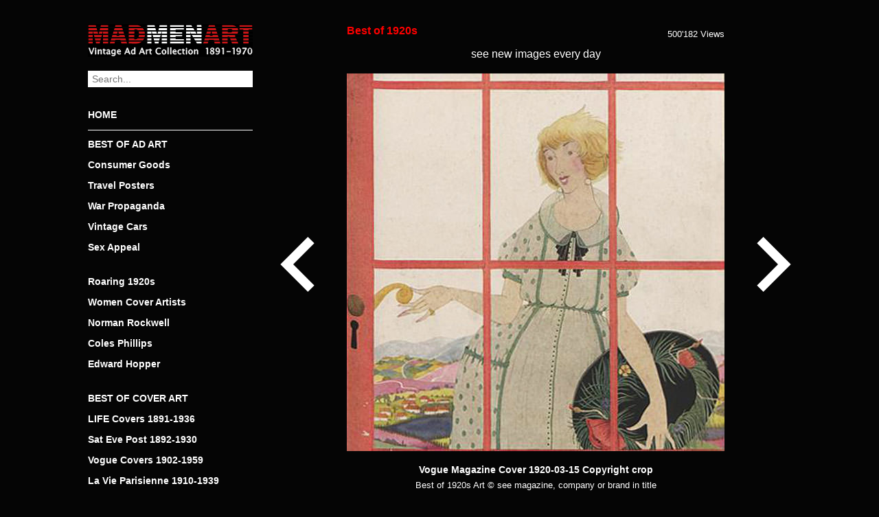

--- FILE ---
content_type: text/html; charset=UTF-8
request_url: https://www.madmenart.com/best-of-1920s/vogue-magazine-cover-1920-03-15-copyright-crop-2/
body_size: 12436
content:
<!DOCTYPE html>
<html dir="ltr" lang="de">
<head>
<meta charset="UTF-8" />
<meta name="viewport" content="width=device-width, initial-scale=1.0, user-scalable=no">

<link rel="apple-touch-icon" sizes="120x120" href="/apple-touch-icon.png">
<link rel="icon" type="image/png" sizes="32x32" href="/favicon-32x32.png">
<link rel="icon" type="image/png" sizes="16x16" href="/favicon-16x16.png">
<link rel="manifest" href="/site.webmanifest">
<link rel="mask-icon" href="/safari-pinned-tab.svg" color="#cc0000">
<meta name="msapplication-TileColor" content="#000000">
<meta name="theme-color" content="#000000">
<meta property="og:title" content="Vogue Magazine Cover 1920-03-15 Copyright crop" />
<meta property="og:description" content="Vogue Magazine Cover 1920-03-15 Copyright crop | Best of 1920s Ad and Cover Art | MadMenArt.com | Vintage Ad Art Collection | Copyright see magazine, company or brand stated in title" />
<meta property="og:site_name" content="Mad Men Art: The 1891-1970 Vintage Advertisement Art Collection" />
<meta property="og:image" content="https://www.madmenart.com/wp-content/uploads/Vogue-Magazine-Cover-1920-03-15-Copyright-crop.jpg" />
<meta property="og:url" content="https://www.madmenart.com/best-of-1920s/vogue-magazine-cover-1920-03-15-copyright-crop-2/" />
<meta itemprop="description" content="Vogue Magazine Cover 1920-03-15 Copyright crop | Best of 1920s Ad and Cover Art | MadMenArt.com | Vintage Ad Art Collection | Copyright see magazine, company or brand stated in title" />
<meta itemprop="image" content="https://www.madmenart.com/wp-content/uploads/Vogue-Magazine-Cover-1920-03-15-Copyright-crop.jpg" />
<meta name="description" content="Vogue Magazine Cover 1920-03-15 Copyright crop | Best of 1920s Ad and Cover Art | MadMenArt.com | Vintage Ad Art Collection | Copyright see magazine, company or brand stated in title">
<meta name="keywords" content="Vogue Magazine Cover 1920-03-15">
<link rel="stylesheet" type="text/css" href="https://www.madmenart.com/wp-content/themes/madmenart/style.css?130625" />
<link rel="apple-touch-icon" sizes="180x180" href="/apple-touch-icon.png">
<link rel="icon" type="image/png" sizes="32x32" href="/favicon-32x32.png">
<link rel="icon" type="image/png" sizes="16x16" href="/favicon-16x16.png">
<link rel="manifest" href="/manifest.json">
<link rel="mask-icon" href="/safari-pinned-tab.svg" color="#777777">
<meta name="theme-color" content="#ffffff">
<meta name="p:domain_verify" content="5dfedfcf788b16e9e596678516b333c2"/>
	<style>img:is([sizes="auto" i], [sizes^="auto," i]) { contain-intrinsic-size: 3000px 1500px }</style>
	
		<!-- All in One SEO 4.9.3 - aioseo.com -->
		<title>Vogue Magazine Cover 1920-03-15 Copyright crop | Mad Men Art | Vintage Ad Art Collection</title>
	<meta name="robots" content="max-snippet:-1, max-image-preview:large, max-video-preview:-1" />
	<meta name="author" content="admin"/>
	<link rel="canonical" href="https://www.madmenart.com/best-of-1920s/vogue-magazine-cover-1920-03-15-copyright-crop-2/" />
	<meta name="generator" content="All in One SEO (AIOSEO) 4.9.3" />
		<script type="application/ld+json" class="aioseo-schema">
			{"@context":"https:\/\/schema.org","@graph":[{"@type":"Article","@id":"https:\/\/www.madmenart.com\/best-of-1920s\/vogue-magazine-cover-1920-03-15-copyright-crop-2\/#article","name":"Vogue Magazine Cover 1920-03-15 Copyright crop | Mad Men Art | Vintage Ad Art Collection","headline":"Vogue Magazine Cover 1920-03-15 Copyright crop","author":{"@id":"https:\/\/www.madmenart.com#author"},"publisher":{"@id":"https:\/\/www.madmenart.com\/#organization"},"image":{"@type":"ImageObject","url":"https:\/\/www.madmenart.com\/wp-content\/uploads\/Vogue-Magazine-Cover-1920-03-15-Copyright-crop.jpg","width":550,"height":550},"datePublished":"2020-06-11T14:32:43+00:00","dateModified":"2020-06-11T14:32:43+00:00","inLanguage":"de-DE","mainEntityOfPage":{"@id":"https:\/\/www.madmenart.com\/best-of-1920s\/vogue-magazine-cover-1920-03-15-copyright-crop-2\/#webpage"},"isPartOf":{"@id":"https:\/\/www.madmenart.com\/best-of-1920s\/vogue-magazine-cover-1920-03-15-copyright-crop-2\/#webpage"},"articleSection":"Best of 1920s"},{"@type":"BreadcrumbList","@id":"https:\/\/www.madmenart.com\/best-of-1920s\/vogue-magazine-cover-1920-03-15-copyright-crop-2\/#breadcrumblist","itemListElement":[{"@type":"ListItem","@id":"https:\/\/www.madmenart.com#listItem","position":1,"name":"Home","item":"https:\/\/www.madmenart.com","nextItem":{"@type":"ListItem","@id":"https:\/\/www.madmenart.com\/.\/best-of-1920s\/#listItem","name":"Best of 1920s"}},{"@type":"ListItem","@id":"https:\/\/www.madmenart.com\/.\/best-of-1920s\/#listItem","position":2,"name":"Best of 1920s","item":"https:\/\/www.madmenart.com\/.\/best-of-1920s\/","nextItem":{"@type":"ListItem","@id":"https:\/\/www.madmenart.com\/best-of-1920s\/vogue-magazine-cover-1920-03-15-copyright-crop-2\/#listItem","name":"Vogue Magazine Cover 1920-03-15 Copyright crop"},"previousItem":{"@type":"ListItem","@id":"https:\/\/www.madmenart.com#listItem","name":"Home"}},{"@type":"ListItem","@id":"https:\/\/www.madmenart.com\/best-of-1920s\/vogue-magazine-cover-1920-03-15-copyright-crop-2\/#listItem","position":3,"name":"Vogue Magazine Cover 1920-03-15 Copyright crop","previousItem":{"@type":"ListItem","@id":"https:\/\/www.madmenart.com\/.\/best-of-1920s\/#listItem","name":"Best of 1920s"}}]},{"@type":"Organization","@id":"https:\/\/www.madmenart.com\/#organization","name":"Mad Men Art | Vintage Ad Art Collection","url":"https:\/\/www.madmenart.com\/"},{"@type":"Person","@id":"https:\/\/www.madmenart.com#author","url":"https:\/\/www.madmenart.com","name":"admin","image":{"@type":"ImageObject","@id":"https:\/\/www.madmenart.com\/best-of-1920s\/vogue-magazine-cover-1920-03-15-copyright-crop-2\/#authorImage","url":"https:\/\/secure.gravatar.com\/avatar\/f643e46f2019fa5cd4b2d0992a2f482fdc1db925eeef8d8bce94b650a4e34bd6?s=96&d=mm&r=g","width":96,"height":96,"caption":"admin"}},{"@type":"WebPage","@id":"https:\/\/www.madmenart.com\/best-of-1920s\/vogue-magazine-cover-1920-03-15-copyright-crop-2\/#webpage","url":"https:\/\/www.madmenart.com\/best-of-1920s\/vogue-magazine-cover-1920-03-15-copyright-crop-2\/","name":"Vogue Magazine Cover 1920-03-15 Copyright crop | Mad Men Art | Vintage Ad Art Collection","inLanguage":"de-DE","isPartOf":{"@id":"https:\/\/www.madmenart.com\/#website"},"breadcrumb":{"@id":"https:\/\/www.madmenart.com\/best-of-1920s\/vogue-magazine-cover-1920-03-15-copyright-crop-2\/#breadcrumblist"},"author":{"@id":"https:\/\/www.madmenart.com#author"},"creator":{"@id":"https:\/\/www.madmenart.com#author"},"image":{"@type":"ImageObject","url":"https:\/\/www.madmenart.com\/wp-content\/uploads\/Vogue-Magazine-Cover-1920-03-15-Copyright-crop.jpg","@id":"https:\/\/www.madmenart.com\/best-of-1920s\/vogue-magazine-cover-1920-03-15-copyright-crop-2\/#mainImage","width":550,"height":550},"primaryImageOfPage":{"@id":"https:\/\/www.madmenart.com\/best-of-1920s\/vogue-magazine-cover-1920-03-15-copyright-crop-2\/#mainImage"},"datePublished":"2020-06-11T14:32:43+00:00","dateModified":"2020-06-11T14:32:43+00:00"},{"@type":"WebSite","@id":"https:\/\/www.madmenart.com\/#website","url":"https:\/\/www.madmenart.com\/","name":"Mad Men Art | Vintage Ad Art Collection","inLanguage":"de-DE","publisher":{"@id":"https:\/\/www.madmenart.com\/#organization"}}]}
		</script>
		<!-- All in One SEO -->

<link rel='dns-prefetch' href='//static.addtoany.com' />
		<!-- This site uses the Google Analytics by MonsterInsights plugin v9.11.1 - Using Analytics tracking - https://www.monsterinsights.com/ -->
							<script src="//www.googletagmanager.com/gtag/js?id=G-FRQBLY2J82"  data-cfasync="false" data-wpfc-render="false" type="text/javascript" async></script>
			<script data-cfasync="false" data-wpfc-render="false" type="text/javascript">
				var mi_version = '9.11.1';
				var mi_track_user = true;
				var mi_no_track_reason = '';
								var MonsterInsightsDefaultLocations = {"page_location":"https:\/\/www.madmenart.com\/best-of-1920s\/vogue-magazine-cover-1920-03-15-copyright-crop-2\/"};
								if ( typeof MonsterInsightsPrivacyGuardFilter === 'function' ) {
					var MonsterInsightsLocations = (typeof MonsterInsightsExcludeQuery === 'object') ? MonsterInsightsPrivacyGuardFilter( MonsterInsightsExcludeQuery ) : MonsterInsightsPrivacyGuardFilter( MonsterInsightsDefaultLocations );
				} else {
					var MonsterInsightsLocations = (typeof MonsterInsightsExcludeQuery === 'object') ? MonsterInsightsExcludeQuery : MonsterInsightsDefaultLocations;
				}

								var disableStrs = [
										'ga-disable-G-FRQBLY2J82',
									];

				/* Function to detect opted out users */
				function __gtagTrackerIsOptedOut() {
					for (var index = 0; index < disableStrs.length; index++) {
						if (document.cookie.indexOf(disableStrs[index] + '=true') > -1) {
							return true;
						}
					}

					return false;
				}

				/* Disable tracking if the opt-out cookie exists. */
				if (__gtagTrackerIsOptedOut()) {
					for (var index = 0; index < disableStrs.length; index++) {
						window[disableStrs[index]] = true;
					}
				}

				/* Opt-out function */
				function __gtagTrackerOptout() {
					for (var index = 0; index < disableStrs.length; index++) {
						document.cookie = disableStrs[index] + '=true; expires=Thu, 31 Dec 2099 23:59:59 UTC; path=/';
						window[disableStrs[index]] = true;
					}
				}

				if ('undefined' === typeof gaOptout) {
					function gaOptout() {
						__gtagTrackerOptout();
					}
				}
								window.dataLayer = window.dataLayer || [];

				window.MonsterInsightsDualTracker = {
					helpers: {},
					trackers: {},
				};
				if (mi_track_user) {
					function __gtagDataLayer() {
						dataLayer.push(arguments);
					}

					function __gtagTracker(type, name, parameters) {
						if (!parameters) {
							parameters = {};
						}

						if (parameters.send_to) {
							__gtagDataLayer.apply(null, arguments);
							return;
						}

						if (type === 'event') {
														parameters.send_to = monsterinsights_frontend.v4_id;
							var hookName = name;
							if (typeof parameters['event_category'] !== 'undefined') {
								hookName = parameters['event_category'] + ':' + name;
							}

							if (typeof MonsterInsightsDualTracker.trackers[hookName] !== 'undefined') {
								MonsterInsightsDualTracker.trackers[hookName](parameters);
							} else {
								__gtagDataLayer('event', name, parameters);
							}
							
						} else {
							__gtagDataLayer.apply(null, arguments);
						}
					}

					__gtagTracker('js', new Date());
					__gtagTracker('set', {
						'developer_id.dZGIzZG': true,
											});
					if ( MonsterInsightsLocations.page_location ) {
						__gtagTracker('set', MonsterInsightsLocations);
					}
										__gtagTracker('config', 'G-FRQBLY2J82', {"forceSSL":"true","anonymize_ip":"true","link_attribution":"true"} );
										window.gtag = __gtagTracker;										(function () {
						/* https://developers.google.com/analytics/devguides/collection/analyticsjs/ */
						/* ga and __gaTracker compatibility shim. */
						var noopfn = function () {
							return null;
						};
						var newtracker = function () {
							return new Tracker();
						};
						var Tracker = function () {
							return null;
						};
						var p = Tracker.prototype;
						p.get = noopfn;
						p.set = noopfn;
						p.send = function () {
							var args = Array.prototype.slice.call(arguments);
							args.unshift('send');
							__gaTracker.apply(null, args);
						};
						var __gaTracker = function () {
							var len = arguments.length;
							if (len === 0) {
								return;
							}
							var f = arguments[len - 1];
							if (typeof f !== 'object' || f === null || typeof f.hitCallback !== 'function') {
								if ('send' === arguments[0]) {
									var hitConverted, hitObject = false, action;
									if ('event' === arguments[1]) {
										if ('undefined' !== typeof arguments[3]) {
											hitObject = {
												'eventAction': arguments[3],
												'eventCategory': arguments[2],
												'eventLabel': arguments[4],
												'value': arguments[5] ? arguments[5] : 1,
											}
										}
									}
									if ('pageview' === arguments[1]) {
										if ('undefined' !== typeof arguments[2]) {
											hitObject = {
												'eventAction': 'page_view',
												'page_path': arguments[2],
											}
										}
									}
									if (typeof arguments[2] === 'object') {
										hitObject = arguments[2];
									}
									if (typeof arguments[5] === 'object') {
										Object.assign(hitObject, arguments[5]);
									}
									if ('undefined' !== typeof arguments[1].hitType) {
										hitObject = arguments[1];
										if ('pageview' === hitObject.hitType) {
											hitObject.eventAction = 'page_view';
										}
									}
									if (hitObject) {
										action = 'timing' === arguments[1].hitType ? 'timing_complete' : hitObject.eventAction;
										hitConverted = mapArgs(hitObject);
										__gtagTracker('event', action, hitConverted);
									}
								}
								return;
							}

							function mapArgs(args) {
								var arg, hit = {};
								var gaMap = {
									'eventCategory': 'event_category',
									'eventAction': 'event_action',
									'eventLabel': 'event_label',
									'eventValue': 'event_value',
									'nonInteraction': 'non_interaction',
									'timingCategory': 'event_category',
									'timingVar': 'name',
									'timingValue': 'value',
									'timingLabel': 'event_label',
									'page': 'page_path',
									'location': 'page_location',
									'title': 'page_title',
									'referrer' : 'page_referrer',
								};
								for (arg in args) {
																		if (!(!args.hasOwnProperty(arg) || !gaMap.hasOwnProperty(arg))) {
										hit[gaMap[arg]] = args[arg];
									} else {
										hit[arg] = args[arg];
									}
								}
								return hit;
							}

							try {
								f.hitCallback();
							} catch (ex) {
							}
						};
						__gaTracker.create = newtracker;
						__gaTracker.getByName = newtracker;
						__gaTracker.getAll = function () {
							return [];
						};
						__gaTracker.remove = noopfn;
						__gaTracker.loaded = true;
						window['__gaTracker'] = __gaTracker;
					})();
									} else {
										console.log("");
					(function () {
						function __gtagTracker() {
							return null;
						}

						window['__gtagTracker'] = __gtagTracker;
						window['gtag'] = __gtagTracker;
					})();
									}
			</script>
							<!-- / Google Analytics by MonsterInsights -->
		<script type="text/javascript">
/* <![CDATA[ */
window._wpemojiSettings = {"baseUrl":"https:\/\/s.w.org\/images\/core\/emoji\/16.0.1\/72x72\/","ext":".png","svgUrl":"https:\/\/s.w.org\/images\/core\/emoji\/16.0.1\/svg\/","svgExt":".svg","source":{"concatemoji":"https:\/\/www.madmenart.com\/wp-includes\/js\/wp-emoji-release.min.js?ver=6.8.3"}};
/*! This file is auto-generated */
!function(s,n){var o,i,e;function c(e){try{var t={supportTests:e,timestamp:(new Date).valueOf()};sessionStorage.setItem(o,JSON.stringify(t))}catch(e){}}function p(e,t,n){e.clearRect(0,0,e.canvas.width,e.canvas.height),e.fillText(t,0,0);var t=new Uint32Array(e.getImageData(0,0,e.canvas.width,e.canvas.height).data),a=(e.clearRect(0,0,e.canvas.width,e.canvas.height),e.fillText(n,0,0),new Uint32Array(e.getImageData(0,0,e.canvas.width,e.canvas.height).data));return t.every(function(e,t){return e===a[t]})}function u(e,t){e.clearRect(0,0,e.canvas.width,e.canvas.height),e.fillText(t,0,0);for(var n=e.getImageData(16,16,1,1),a=0;a<n.data.length;a++)if(0!==n.data[a])return!1;return!0}function f(e,t,n,a){switch(t){case"flag":return n(e,"\ud83c\udff3\ufe0f\u200d\u26a7\ufe0f","\ud83c\udff3\ufe0f\u200b\u26a7\ufe0f")?!1:!n(e,"\ud83c\udde8\ud83c\uddf6","\ud83c\udde8\u200b\ud83c\uddf6")&&!n(e,"\ud83c\udff4\udb40\udc67\udb40\udc62\udb40\udc65\udb40\udc6e\udb40\udc67\udb40\udc7f","\ud83c\udff4\u200b\udb40\udc67\u200b\udb40\udc62\u200b\udb40\udc65\u200b\udb40\udc6e\u200b\udb40\udc67\u200b\udb40\udc7f");case"emoji":return!a(e,"\ud83e\udedf")}return!1}function g(e,t,n,a){var r="undefined"!=typeof WorkerGlobalScope&&self instanceof WorkerGlobalScope?new OffscreenCanvas(300,150):s.createElement("canvas"),o=r.getContext("2d",{willReadFrequently:!0}),i=(o.textBaseline="top",o.font="600 32px Arial",{});return e.forEach(function(e){i[e]=t(o,e,n,a)}),i}function t(e){var t=s.createElement("script");t.src=e,t.defer=!0,s.head.appendChild(t)}"undefined"!=typeof Promise&&(o="wpEmojiSettingsSupports",i=["flag","emoji"],n.supports={everything:!0,everythingExceptFlag:!0},e=new Promise(function(e){s.addEventListener("DOMContentLoaded",e,{once:!0})}),new Promise(function(t){var n=function(){try{var e=JSON.parse(sessionStorage.getItem(o));if("object"==typeof e&&"number"==typeof e.timestamp&&(new Date).valueOf()<e.timestamp+604800&&"object"==typeof e.supportTests)return e.supportTests}catch(e){}return null}();if(!n){if("undefined"!=typeof Worker&&"undefined"!=typeof OffscreenCanvas&&"undefined"!=typeof URL&&URL.createObjectURL&&"undefined"!=typeof Blob)try{var e="postMessage("+g.toString()+"("+[JSON.stringify(i),f.toString(),p.toString(),u.toString()].join(",")+"));",a=new Blob([e],{type:"text/javascript"}),r=new Worker(URL.createObjectURL(a),{name:"wpTestEmojiSupports"});return void(r.onmessage=function(e){c(n=e.data),r.terminate(),t(n)})}catch(e){}c(n=g(i,f,p,u))}t(n)}).then(function(e){for(var t in e)n.supports[t]=e[t],n.supports.everything=n.supports.everything&&n.supports[t],"flag"!==t&&(n.supports.everythingExceptFlag=n.supports.everythingExceptFlag&&n.supports[t]);n.supports.everythingExceptFlag=n.supports.everythingExceptFlag&&!n.supports.flag,n.DOMReady=!1,n.readyCallback=function(){n.DOMReady=!0}}).then(function(){return e}).then(function(){var e;n.supports.everything||(n.readyCallback(),(e=n.source||{}).concatemoji?t(e.concatemoji):e.wpemoji&&e.twemoji&&(t(e.twemoji),t(e.wpemoji)))}))}((window,document),window._wpemojiSettings);
/* ]]> */
</script>
<style id='wp-emoji-styles-inline-css' type='text/css'>

	img.wp-smiley, img.emoji {
		display: inline !important;
		border: none !important;
		box-shadow: none !important;
		height: 1em !important;
		width: 1em !important;
		margin: 0 0.07em !important;
		vertical-align: -0.1em !important;
		background: none !important;
		padding: 0 !important;
	}
</style>
<link rel='stylesheet' id='wp-block-library-css' href='https://www.madmenart.com/wp-includes/css/dist/block-library/style.min.css?ver=6.8.3' type='text/css' media='all' />
<style id='classic-theme-styles-inline-css' type='text/css'>
/*! This file is auto-generated */
.wp-block-button__link{color:#fff;background-color:#32373c;border-radius:9999px;box-shadow:none;text-decoration:none;padding:calc(.667em + 2px) calc(1.333em + 2px);font-size:1.125em}.wp-block-file__button{background:#32373c;color:#fff;text-decoration:none}
</style>
<link rel='stylesheet' id='aioseo/css/src/vue/standalone/blocks/table-of-contents/global.scss-css' href='https://www.madmenart.com/wp-content/plugins/all-in-one-seo-pack/dist/Lite/assets/css/table-of-contents/global.e90f6d47.css?ver=4.9.3' type='text/css' media='all' />
<style id='global-styles-inline-css' type='text/css'>
:root{--wp--preset--aspect-ratio--square: 1;--wp--preset--aspect-ratio--4-3: 4/3;--wp--preset--aspect-ratio--3-4: 3/4;--wp--preset--aspect-ratio--3-2: 3/2;--wp--preset--aspect-ratio--2-3: 2/3;--wp--preset--aspect-ratio--16-9: 16/9;--wp--preset--aspect-ratio--9-16: 9/16;--wp--preset--color--black: #000000;--wp--preset--color--cyan-bluish-gray: #abb8c3;--wp--preset--color--white: #ffffff;--wp--preset--color--pale-pink: #f78da7;--wp--preset--color--vivid-red: #cf2e2e;--wp--preset--color--luminous-vivid-orange: #ff6900;--wp--preset--color--luminous-vivid-amber: #fcb900;--wp--preset--color--light-green-cyan: #7bdcb5;--wp--preset--color--vivid-green-cyan: #00d084;--wp--preset--color--pale-cyan-blue: #8ed1fc;--wp--preset--color--vivid-cyan-blue: #0693e3;--wp--preset--color--vivid-purple: #9b51e0;--wp--preset--gradient--vivid-cyan-blue-to-vivid-purple: linear-gradient(135deg,rgba(6,147,227,1) 0%,rgb(155,81,224) 100%);--wp--preset--gradient--light-green-cyan-to-vivid-green-cyan: linear-gradient(135deg,rgb(122,220,180) 0%,rgb(0,208,130) 100%);--wp--preset--gradient--luminous-vivid-amber-to-luminous-vivid-orange: linear-gradient(135deg,rgba(252,185,0,1) 0%,rgba(255,105,0,1) 100%);--wp--preset--gradient--luminous-vivid-orange-to-vivid-red: linear-gradient(135deg,rgba(255,105,0,1) 0%,rgb(207,46,46) 100%);--wp--preset--gradient--very-light-gray-to-cyan-bluish-gray: linear-gradient(135deg,rgb(238,238,238) 0%,rgb(169,184,195) 100%);--wp--preset--gradient--cool-to-warm-spectrum: linear-gradient(135deg,rgb(74,234,220) 0%,rgb(151,120,209) 20%,rgb(207,42,186) 40%,rgb(238,44,130) 60%,rgb(251,105,98) 80%,rgb(254,248,76) 100%);--wp--preset--gradient--blush-light-purple: linear-gradient(135deg,rgb(255,206,236) 0%,rgb(152,150,240) 100%);--wp--preset--gradient--blush-bordeaux: linear-gradient(135deg,rgb(254,205,165) 0%,rgb(254,45,45) 50%,rgb(107,0,62) 100%);--wp--preset--gradient--luminous-dusk: linear-gradient(135deg,rgb(255,203,112) 0%,rgb(199,81,192) 50%,rgb(65,88,208) 100%);--wp--preset--gradient--pale-ocean: linear-gradient(135deg,rgb(255,245,203) 0%,rgb(182,227,212) 50%,rgb(51,167,181) 100%);--wp--preset--gradient--electric-grass: linear-gradient(135deg,rgb(202,248,128) 0%,rgb(113,206,126) 100%);--wp--preset--gradient--midnight: linear-gradient(135deg,rgb(2,3,129) 0%,rgb(40,116,252) 100%);--wp--preset--font-size--small: 13px;--wp--preset--font-size--medium: 20px;--wp--preset--font-size--large: 36px;--wp--preset--font-size--x-large: 42px;--wp--preset--spacing--20: 0.44rem;--wp--preset--spacing--30: 0.67rem;--wp--preset--spacing--40: 1rem;--wp--preset--spacing--50: 1.5rem;--wp--preset--spacing--60: 2.25rem;--wp--preset--spacing--70: 3.38rem;--wp--preset--spacing--80: 5.06rem;--wp--preset--shadow--natural: 6px 6px 9px rgba(0, 0, 0, 0.2);--wp--preset--shadow--deep: 12px 12px 50px rgba(0, 0, 0, 0.4);--wp--preset--shadow--sharp: 6px 6px 0px rgba(0, 0, 0, 0.2);--wp--preset--shadow--outlined: 6px 6px 0px -3px rgba(255, 255, 255, 1), 6px 6px rgba(0, 0, 0, 1);--wp--preset--shadow--crisp: 6px 6px 0px rgba(0, 0, 0, 1);}:where(.is-layout-flex){gap: 0.5em;}:where(.is-layout-grid){gap: 0.5em;}body .is-layout-flex{display: flex;}.is-layout-flex{flex-wrap: wrap;align-items: center;}.is-layout-flex > :is(*, div){margin: 0;}body .is-layout-grid{display: grid;}.is-layout-grid > :is(*, div){margin: 0;}:where(.wp-block-columns.is-layout-flex){gap: 2em;}:where(.wp-block-columns.is-layout-grid){gap: 2em;}:where(.wp-block-post-template.is-layout-flex){gap: 1.25em;}:where(.wp-block-post-template.is-layout-grid){gap: 1.25em;}.has-black-color{color: var(--wp--preset--color--black) !important;}.has-cyan-bluish-gray-color{color: var(--wp--preset--color--cyan-bluish-gray) !important;}.has-white-color{color: var(--wp--preset--color--white) !important;}.has-pale-pink-color{color: var(--wp--preset--color--pale-pink) !important;}.has-vivid-red-color{color: var(--wp--preset--color--vivid-red) !important;}.has-luminous-vivid-orange-color{color: var(--wp--preset--color--luminous-vivid-orange) !important;}.has-luminous-vivid-amber-color{color: var(--wp--preset--color--luminous-vivid-amber) !important;}.has-light-green-cyan-color{color: var(--wp--preset--color--light-green-cyan) !important;}.has-vivid-green-cyan-color{color: var(--wp--preset--color--vivid-green-cyan) !important;}.has-pale-cyan-blue-color{color: var(--wp--preset--color--pale-cyan-blue) !important;}.has-vivid-cyan-blue-color{color: var(--wp--preset--color--vivid-cyan-blue) !important;}.has-vivid-purple-color{color: var(--wp--preset--color--vivid-purple) !important;}.has-black-background-color{background-color: var(--wp--preset--color--black) !important;}.has-cyan-bluish-gray-background-color{background-color: var(--wp--preset--color--cyan-bluish-gray) !important;}.has-white-background-color{background-color: var(--wp--preset--color--white) !important;}.has-pale-pink-background-color{background-color: var(--wp--preset--color--pale-pink) !important;}.has-vivid-red-background-color{background-color: var(--wp--preset--color--vivid-red) !important;}.has-luminous-vivid-orange-background-color{background-color: var(--wp--preset--color--luminous-vivid-orange) !important;}.has-luminous-vivid-amber-background-color{background-color: var(--wp--preset--color--luminous-vivid-amber) !important;}.has-light-green-cyan-background-color{background-color: var(--wp--preset--color--light-green-cyan) !important;}.has-vivid-green-cyan-background-color{background-color: var(--wp--preset--color--vivid-green-cyan) !important;}.has-pale-cyan-blue-background-color{background-color: var(--wp--preset--color--pale-cyan-blue) !important;}.has-vivid-cyan-blue-background-color{background-color: var(--wp--preset--color--vivid-cyan-blue) !important;}.has-vivid-purple-background-color{background-color: var(--wp--preset--color--vivid-purple) !important;}.has-black-border-color{border-color: var(--wp--preset--color--black) !important;}.has-cyan-bluish-gray-border-color{border-color: var(--wp--preset--color--cyan-bluish-gray) !important;}.has-white-border-color{border-color: var(--wp--preset--color--white) !important;}.has-pale-pink-border-color{border-color: var(--wp--preset--color--pale-pink) !important;}.has-vivid-red-border-color{border-color: var(--wp--preset--color--vivid-red) !important;}.has-luminous-vivid-orange-border-color{border-color: var(--wp--preset--color--luminous-vivid-orange) !important;}.has-luminous-vivid-amber-border-color{border-color: var(--wp--preset--color--luminous-vivid-amber) !important;}.has-light-green-cyan-border-color{border-color: var(--wp--preset--color--light-green-cyan) !important;}.has-vivid-green-cyan-border-color{border-color: var(--wp--preset--color--vivid-green-cyan) !important;}.has-pale-cyan-blue-border-color{border-color: var(--wp--preset--color--pale-cyan-blue) !important;}.has-vivid-cyan-blue-border-color{border-color: var(--wp--preset--color--vivid-cyan-blue) !important;}.has-vivid-purple-border-color{border-color: var(--wp--preset--color--vivid-purple) !important;}.has-vivid-cyan-blue-to-vivid-purple-gradient-background{background: var(--wp--preset--gradient--vivid-cyan-blue-to-vivid-purple) !important;}.has-light-green-cyan-to-vivid-green-cyan-gradient-background{background: var(--wp--preset--gradient--light-green-cyan-to-vivid-green-cyan) !important;}.has-luminous-vivid-amber-to-luminous-vivid-orange-gradient-background{background: var(--wp--preset--gradient--luminous-vivid-amber-to-luminous-vivid-orange) !important;}.has-luminous-vivid-orange-to-vivid-red-gradient-background{background: var(--wp--preset--gradient--luminous-vivid-orange-to-vivid-red) !important;}.has-very-light-gray-to-cyan-bluish-gray-gradient-background{background: var(--wp--preset--gradient--very-light-gray-to-cyan-bluish-gray) !important;}.has-cool-to-warm-spectrum-gradient-background{background: var(--wp--preset--gradient--cool-to-warm-spectrum) !important;}.has-blush-light-purple-gradient-background{background: var(--wp--preset--gradient--blush-light-purple) !important;}.has-blush-bordeaux-gradient-background{background: var(--wp--preset--gradient--blush-bordeaux) !important;}.has-luminous-dusk-gradient-background{background: var(--wp--preset--gradient--luminous-dusk) !important;}.has-pale-ocean-gradient-background{background: var(--wp--preset--gradient--pale-ocean) !important;}.has-electric-grass-gradient-background{background: var(--wp--preset--gradient--electric-grass) !important;}.has-midnight-gradient-background{background: var(--wp--preset--gradient--midnight) !important;}.has-small-font-size{font-size: var(--wp--preset--font-size--small) !important;}.has-medium-font-size{font-size: var(--wp--preset--font-size--medium) !important;}.has-large-font-size{font-size: var(--wp--preset--font-size--large) !important;}.has-x-large-font-size{font-size: var(--wp--preset--font-size--x-large) !important;}
:where(.wp-block-post-template.is-layout-flex){gap: 1.25em;}:where(.wp-block-post-template.is-layout-grid){gap: 1.25em;}
:where(.wp-block-columns.is-layout-flex){gap: 2em;}:where(.wp-block-columns.is-layout-grid){gap: 2em;}
:root :where(.wp-block-pullquote){font-size: 1.5em;line-height: 1.6;}
</style>
<link rel='stylesheet' id='cryptx-styles-css' href='https://www.madmenart.com/wp-content/plugins/cryptx/css/cryptx.css?ver=6.8.3' type='text/css' media='all' />
<link rel='stylesheet' id='addtoany-css' href='https://www.madmenart.com/wp-content/plugins/add-to-any/addtoany.min.css?ver=1.16' type='text/css' media='all' />
<script type="text/javascript" src="https://www.madmenart.com/wp-content/plugins/google-analytics-for-wordpress/assets/js/frontend-gtag.min.js?ver=9.11.1" id="monsterinsights-frontend-script-js" async="async" data-wp-strategy="async"></script>
<script data-cfasync="false" data-wpfc-render="false" type="text/javascript" id='monsterinsights-frontend-script-js-extra'>/* <![CDATA[ */
var monsterinsights_frontend = {"js_events_tracking":"true","download_extensions":"doc,pdf,ppt,zip,xls,docx,pptx,xlsx","inbound_paths":"[{\"path\":\"\\\/go\\\/\",\"label\":\"affiliate\"},{\"path\":\"\\\/recommend\\\/\",\"label\":\"affiliate\"}]","home_url":"https:\/\/www.madmenart.com","hash_tracking":"false","v4_id":"G-FRQBLY2J82"};/* ]]> */
</script>
<script type="text/javascript" id="addtoany-core-js-before">
/* <![CDATA[ */
window.a2a_config=window.a2a_config||{};a2a_config.callbacks=[];a2a_config.overlays=[];a2a_config.templates={};a2a_localize = {
	Share: "Teilen",
	Save: "Speichern",
	Subscribe: "Abonnieren",
	Email: "E-Mail",
	Bookmark: "Lesezeichen",
	ShowAll: "Alle anzeigen",
	ShowLess: "Weniger anzeigen",
	FindServices: "Dienst(e) suchen",
	FindAnyServiceToAddTo: "Um weitere Dienste ergänzen",
	PoweredBy: "Präsentiert von",
	ShareViaEmail: "Teilen via E-Mail",
	SubscribeViaEmail: "Via E-Mail abonnieren",
	BookmarkInYourBrowser: "Lesezeichen in deinem Browser",
	BookmarkInstructions: "Drücke Ctrl+D oder \u2318+D um diese Seite bei den Lesenzeichen zu speichern.",
	AddToYourFavorites: "Zu deinen Favoriten hinzufügen",
	SendFromWebOrProgram: "Senden von jeder E-Mail Adresse oder E-Mail-Programm",
	EmailProgram: "E-Mail-Programm",
	More: "Mehr&#8230;",
	ThanksForSharing: "Thanks for sharing!",
	ThanksForFollowing: "Thanks for following!"
};
/* ]]> */
</script>
<script type="text/javascript" defer src="https://static.addtoany.com/menu/page.js" id="addtoany-core-js"></script>
<script type="text/javascript" src="https://www.madmenart.com/wp-includes/js/jquery/jquery.min.js?ver=3.7.1" id="jquery-core-js"></script>
<script type="text/javascript" src="https://www.madmenart.com/wp-includes/js/jquery/jquery-migrate.min.js?ver=3.4.1" id="jquery-migrate-js"></script>
<script type="text/javascript" defer src="https://www.madmenart.com/wp-content/plugins/add-to-any/addtoany.min.js?ver=1.1" id="addtoany-jquery-js"></script>
<script type="text/javascript" src="https://www.madmenart.com/wp-content/plugins/cryptx/js/cryptx.min.js?ver=6.8.3" id="cryptx-js-js"></script>
<link rel="https://api.w.org/" href="https://www.madmenart.com/wp-json/" /><link rel="alternate" title="JSON" type="application/json" href="https://www.madmenart.com/wp-json/wp/v2/posts/76275" /><link rel='shortlink' href='https://www.madmenart.com/?p=76275' />
<link rel="alternate" title="oEmbed (JSON)" type="application/json+oembed" href="https://www.madmenart.com/wp-json/oembed/1.0/embed?url=https%3A%2F%2Fwww.madmenart.com%2Fbest-of-1920s%2Fvogue-magazine-cover-1920-03-15-copyright-crop-2%2F" />
<link rel="alternate" title="oEmbed (XML)" type="text/xml+oembed" href="https://www.madmenart.com/wp-json/oembed/1.0/embed?url=https%3A%2F%2Fwww.madmenart.com%2Fbest-of-1920s%2Fvogue-magazine-cover-1920-03-15-copyright-crop-2%2F&#038;format=xml" />
<noscript><style id="rocket-lazyload-nojs-css">.rll-youtube-player, [data-lazy-src]{display:none !important;}</style></noscript></head>
<body class="wp-singular post-template-default single single-post postid-76275 single-format-standard wp-theme-madmenart">
<div id="fb-root"></div>
<script>(function(d, s, id) {
  var js, fjs = d.getElementsByTagName(s)[0];
  if (d.getElementById(id)) return;
  js = d.createElement(s); js.id = id;
  js.src = "//connect.facebook.net/de_DE/sdk.js#xfbml=1&appId=521656431278925&version=v2.0";
  fjs.parentNode.insertBefore(js, fjs);
}(document, 'script', 'facebook-jssdk'));</script>
<div id="wrapper" class="hfeed">
		<div id="menu-toggle">
			<svg class="ham hamRotate" viewBox="0 0 100 100" width="80" onclick="this.classList.toggle('active')"><path class="line top" d="m 30,33 h 40 c 3.722839,0 7.5,3.126468 7.5,8.578427 0,5.451959 -2.727029,8.421573 -7.5,8.421573 h -20" /><path class="line middle" d="m 30,50 h 40" /><path class="line bottom" d="m 70,67 h -40 c 0,0 -7.5,-0.802118 -7.5,-8.365747 0,-7.563629 7.5,-8.634253 7.5,-8.634253 h 20" /></svg>
		</div>
    <div id="mobile-menu">
        <div id="mobile-menu-frame">
            <div class="mm-inner">
                <div class="menu-hauptmenue-container"><ul id="menu-hauptmenue" class="menu"><li id="menu-item-13" class="limiter menu-item menu-item-type-post_type menu-item-object-page menu-item-home menu-item-13"><a href="https://www.madmenart.com/">HOME</a></li>
<li id="menu-item-620" class="menu-item menu-item-type-taxonomy menu-item-object-category menu-item-620"><a href="https://www.madmenart.com/./vintage-advertising/">BEST OF AD ART</a></li>
<li id="menu-item-621" class="menu-item menu-item-type-taxonomy menu-item-object-category menu-item-621"><a href="https://www.madmenart.com/./vintage-advertisement/">Consumer Goods</a></li>
<li id="menu-item-625" class="menu-item menu-item-type-taxonomy menu-item-object-category menu-item-625"><a href="https://www.madmenart.com/./travel-posters/">Travel Posters</a></li>
<li id="menu-item-626" class="menu-item menu-item-type-taxonomy menu-item-object-category menu-item-626"><a href="https://www.madmenart.com/./war-propaganda/">War Propaganda</a></li>
<li id="menu-item-619" class="menu-item menu-item-type-taxonomy menu-item-object-category menu-item-619"><a href="https://www.madmenart.com/./vintage-cars/">Vintage Cars</a></li>
<li id="menu-item-623" class="spacer menu-item menu-item-type-taxonomy menu-item-object-category menu-item-623"><a href="https://www.madmenart.com/./sex-appeal/">Sex Appeal</a></li>
<li id="menu-item-63330" class="menu-item menu-item-type-taxonomy menu-item-object-category menu-item-63330"><a href="https://www.madmenart.com/./1920s/">Roaring 1920s</a></li>
<li id="menu-item-63331" class="menu-item menu-item-type-taxonomy menu-item-object-category menu-item-63331"><a href="https://www.madmenart.com/./women-covers/">Women Cover Artists</a></li>
<li id="menu-item-63332" class="menu-item menu-item-type-taxonomy menu-item-object-category menu-item-63332"><a href="https://www.madmenart.com/./norman-rockwell/">Norman Rockwell</a></li>
<li id="menu-item-63333" class="menu-item menu-item-type-taxonomy menu-item-object-category menu-item-63333"><a href="https://www.madmenart.com/./coles-phillips/">Coles Phillips</a></li>
<li id="menu-item-82489" class="spacer menu-item menu-item-type-taxonomy menu-item-object-category menu-item-82489"><a href="https://www.madmenart.com/./edward-hopper/">Edward Hopper</a></li>
<li id="menu-item-63398" class="menu-item menu-item-type-taxonomy menu-item-object-category menu-item-63398"><a href="https://www.madmenart.com/./best-cover-art/">BEST OF COVER ART</a></li>
<li id="menu-item-63399" class="menu-item menu-item-type-taxonomy menu-item-object-category menu-item-63399"><a href="https://www.madmenart.com/./life-covers-graph/">LIFE Covers 1891-1936</a></li>
<li id="menu-item-63400" class="menu-item menu-item-type-taxonomy menu-item-object-category menu-item-63400"><a href="https://www.madmenart.com/./sep-covers-a/">Sat Eve Post 1892-1930</a></li>
<li id="menu-item-63401" class="menu-item menu-item-type-taxonomy menu-item-object-category menu-item-63401"><a href="https://www.madmenart.com/./vogue-covers/">Vogue Covers 1902-1959</a></li>
<li id="menu-item-63402" class="menu-item menu-item-type-taxonomy menu-item-object-category menu-item-63402"><a href="https://www.madmenart.com/./lvp-covers/">La Vie Parisienne 1910-1939</a></li>
<li id="menu-item-624" class="menu-item menu-item-type-taxonomy menu-item-object-category menu-item-624"><a href="https://www.madmenart.com/./time-magazine/">TIME Covers 1923-1970</a></li>
<li id="menu-item-63403" class="menu-item menu-item-type-taxonomy menu-item-object-category menu-item-63403"><a href="https://www.madmenart.com/./ny-covers-a/">The New Yorker 1925-1945</a></li>
<li id="menu-item-63404" class="menu-item menu-item-type-taxonomy menu-item-object-category menu-item-63404"><a href="https://www.madmenart.com/./fortune-covers/">Fortune 1930-1959</a></li>
<li id="menu-item-63405" class="spacer menu-item menu-item-type-taxonomy menu-item-object-category menu-item-63405"><a href="https://www.madmenart.com/./sep-covers-z/">Sat Eve Post 1931-1969</a></li>
<li id="menu-item-63407" class="menu-item menu-item-type-taxonomy menu-item-object-category menu-item-63407"><a href="https://www.madmenart.com/./life-covers-bw/">LIFE Photo b/w 1936-70</a></li>
<li id="menu-item-63409" class="spacer menu-item menu-item-type-taxonomy menu-item-object-category menu-item-63409"><a href="https://www.madmenart.com/./life-covers-color/">LIFE Photo color 1937-70</a></li>
<li id="menu-item-69300" class="menu-item menu-item-type-taxonomy menu-item-object-category menu-item-69300"><a href="https://www.madmenart.com/./best-of-1960s/">Best of 1960s</a></li>
<li id="menu-item-69301" class="menu-item menu-item-type-taxonomy menu-item-object-category menu-item-69301"><a href="https://www.madmenart.com/./best-of-1950s/">Best of 1950s</a></li>
<li id="menu-item-69302" class="menu-item menu-item-type-taxonomy menu-item-object-category menu-item-69302"><a href="https://www.madmenart.com/./best-of-1940s/">Best of 1940s</a></li>
<li id="menu-item-69303" class="menu-item menu-item-type-taxonomy menu-item-object-category menu-item-69303"><a href="https://www.madmenart.com/./best-of-1930s/">Best of 1930s</a></li>
<li id="menu-item-69304" class="menu-item menu-item-type-taxonomy menu-item-object-category current-post-ancestor current-menu-parent current-post-parent menu-item-69304"><a href="https://www.madmenart.com/./best-of-1920s/">Best of 1920s</a></li>
<li id="menu-item-69305" class="limiter menu-item menu-item-type-taxonomy menu-item-object-category menu-item-69305"><a href="https://www.madmenart.com/./best-of-1900s/">Best of 1891-1919</a></li>
<li id="menu-item-14" class="menu-item menu-item-type-post_type menu-item-object-page menu-item-14"><a href="https://www.madmenart.com/search/">Search</a></li>
<li id="menu-item-81277" class="menu-item menu-item-type-post_type menu-item-object-page menu-item-81277"><a href="https://www.madmenart.com/cover-artist-list/">Cover Artist List</a></li>
<li id="menu-item-27032" class="menu-item menu-item-type-post_type menu-item-object-page menu-item-27032"><a href="https://www.madmenart.com/about-ad-art/">About Ad Art</a></li>
<li id="menu-item-81278" class="menu-item menu-item-type-post_type menu-item-object-page menu-item-81278"><a href="https://www.madmenart.com/about-cover-art/">About Cover Art</a></li>
<li id="menu-item-15" class="menu-item menu-item-type-post_type menu-item-object-page menu-item-15"><a href="https://www.madmenart.com/about/">About us</a></li>
</ul></div>            </div>
        </div>
    </div>
	<header id="header" role="banner">
		<div id="logo">
			<a href="https://www.madmenart.com/" title="Mad Men Art | Vintage Ad Art Collection" rel="home"><img src="data:image/svg+xml,%3Csvg%20xmlns='http://www.w3.org/2000/svg'%20viewBox='0%200%20250%2050'%3E%3C/svg%3E" alt="MadMenArt" width="250" height="50" data-lazy-src="https://www.madmenart.com/wp-content/themes/madmenart/images/logo.svg" /><noscript><img src="https://www.madmenart.com/wp-content/themes/madmenart/images/logo.svg" alt="MadMenArt" width="250" height="50" /></noscript></a>
		</div>
		<div id="search-toggle">
			<a href="/search"><img src="data:image/svg+xml,%3Csvg%20xmlns='http://www.w3.org/2000/svg'%20viewBox='0%200%2024%2024'%3E%3C/svg%3E" alt="search" width="24" height="24" data-lazy-src="https://www.madmenart.com/wp-content/themes/madmenart/images/search.svg" /><noscript><img src="https://www.madmenart.com/wp-content/themes/madmenart/images/search.svg" alt="search" width="24" height="24" /></noscript></a>
		</div>
	</header>
	<div id="container"><aside id="sidebar">
	<div id="slogo">
		<a href="https://www.madmenart.com/" title="Mad Men Art | Vintage Ad Art Collection" rel="home"><img src="data:image/svg+xml,%3Csvg%20xmlns='http://www.w3.org/2000/svg'%20viewBox='0%200%200%200'%3E%3C/svg%3E" alt="MadMenArt" data-lazy-src="https://www.madmenart.com/wp-content/themes/madmenart/images/logo.svg" /><noscript><img src="https://www.madmenart.com/wp-content/themes/madmenart/images/logo.svg" alt="MadMenArt" /></noscript></a>
	</div>
	<div id="search">
		<div class="search-box">
	<form method="get" id="searchform" action="https://www.madmenart.com/">
		<input type="text" value="" placeholder="Search..." name="s" id="s" maxlength="33" />
		<input type="submit" id="searchsubmit" value="Search" />
	</form>
</div>	</div>
	<nav id="menu">
		<div class="menu-hauptmenue-container"><ul id="menu-hauptmenue-1" class="menu"><li class="limiter menu-item menu-item-type-post_type menu-item-object-page menu-item-home menu-item-13"><a href="https://www.madmenart.com/">HOME</a></li>
<li class="menu-item menu-item-type-taxonomy menu-item-object-category menu-item-620"><a href="https://www.madmenart.com/./vintage-advertising/">BEST OF AD ART</a></li>
<li class="menu-item menu-item-type-taxonomy menu-item-object-category menu-item-621"><a href="https://www.madmenart.com/./vintage-advertisement/">Consumer Goods</a></li>
<li class="menu-item menu-item-type-taxonomy menu-item-object-category menu-item-625"><a href="https://www.madmenart.com/./travel-posters/">Travel Posters</a></li>
<li class="menu-item menu-item-type-taxonomy menu-item-object-category menu-item-626"><a href="https://www.madmenart.com/./war-propaganda/">War Propaganda</a></li>
<li class="menu-item menu-item-type-taxonomy menu-item-object-category menu-item-619"><a href="https://www.madmenart.com/./vintage-cars/">Vintage Cars</a></li>
<li class="spacer menu-item menu-item-type-taxonomy menu-item-object-category menu-item-623"><a href="https://www.madmenart.com/./sex-appeal/">Sex Appeal</a></li>
<li class="menu-item menu-item-type-taxonomy menu-item-object-category menu-item-63330"><a href="https://www.madmenart.com/./1920s/">Roaring 1920s</a></li>
<li class="menu-item menu-item-type-taxonomy menu-item-object-category menu-item-63331"><a href="https://www.madmenart.com/./women-covers/">Women Cover Artists</a></li>
<li class="menu-item menu-item-type-taxonomy menu-item-object-category menu-item-63332"><a href="https://www.madmenart.com/./norman-rockwell/">Norman Rockwell</a></li>
<li class="menu-item menu-item-type-taxonomy menu-item-object-category menu-item-63333"><a href="https://www.madmenart.com/./coles-phillips/">Coles Phillips</a></li>
<li class="spacer menu-item menu-item-type-taxonomy menu-item-object-category menu-item-82489"><a href="https://www.madmenart.com/./edward-hopper/">Edward Hopper</a></li>
<li class="menu-item menu-item-type-taxonomy menu-item-object-category menu-item-63398"><a href="https://www.madmenart.com/./best-cover-art/">BEST OF COVER ART</a></li>
<li class="menu-item menu-item-type-taxonomy menu-item-object-category menu-item-63399"><a href="https://www.madmenart.com/./life-covers-graph/">LIFE Covers 1891-1936</a></li>
<li class="menu-item menu-item-type-taxonomy menu-item-object-category menu-item-63400"><a href="https://www.madmenart.com/./sep-covers-a/">Sat Eve Post 1892-1930</a></li>
<li class="menu-item menu-item-type-taxonomy menu-item-object-category menu-item-63401"><a href="https://www.madmenart.com/./vogue-covers/">Vogue Covers 1902-1959</a></li>
<li class="menu-item menu-item-type-taxonomy menu-item-object-category menu-item-63402"><a href="https://www.madmenart.com/./lvp-covers/">La Vie Parisienne 1910-1939</a></li>
<li class="menu-item menu-item-type-taxonomy menu-item-object-category menu-item-624"><a href="https://www.madmenart.com/./time-magazine/">TIME Covers 1923-1970</a></li>
<li class="menu-item menu-item-type-taxonomy menu-item-object-category menu-item-63403"><a href="https://www.madmenart.com/./ny-covers-a/">The New Yorker 1925-1945</a></li>
<li class="menu-item menu-item-type-taxonomy menu-item-object-category menu-item-63404"><a href="https://www.madmenart.com/./fortune-covers/">Fortune 1930-1959</a></li>
<li class="spacer menu-item menu-item-type-taxonomy menu-item-object-category menu-item-63405"><a href="https://www.madmenart.com/./sep-covers-z/">Sat Eve Post 1931-1969</a></li>
<li class="menu-item menu-item-type-taxonomy menu-item-object-category menu-item-63407"><a href="https://www.madmenart.com/./life-covers-bw/">LIFE Photo b/w 1936-70</a></li>
<li class="spacer menu-item menu-item-type-taxonomy menu-item-object-category menu-item-63409"><a href="https://www.madmenart.com/./life-covers-color/">LIFE Photo color 1937-70</a></li>
<li class="menu-item menu-item-type-taxonomy menu-item-object-category menu-item-69300"><a href="https://www.madmenart.com/./best-of-1960s/">Best of 1960s</a></li>
<li class="menu-item menu-item-type-taxonomy menu-item-object-category menu-item-69301"><a href="https://www.madmenart.com/./best-of-1950s/">Best of 1950s</a></li>
<li class="menu-item menu-item-type-taxonomy menu-item-object-category menu-item-69302"><a href="https://www.madmenart.com/./best-of-1940s/">Best of 1940s</a></li>
<li class="menu-item menu-item-type-taxonomy menu-item-object-category menu-item-69303"><a href="https://www.madmenart.com/./best-of-1930s/">Best of 1930s</a></li>
<li class="menu-item menu-item-type-taxonomy menu-item-object-category current-post-ancestor current-menu-parent current-post-parent menu-item-69304"><a href="https://www.madmenart.com/./best-of-1920s/">Best of 1920s</a></li>
<li class="limiter menu-item menu-item-type-taxonomy menu-item-object-category menu-item-69305"><a href="https://www.madmenart.com/./best-of-1900s/">Best of 1891-1919</a></li>
<li class="menu-item menu-item-type-post_type menu-item-object-page menu-item-14"><a href="https://www.madmenart.com/search/">Search</a></li>
<li class="menu-item menu-item-type-post_type menu-item-object-page menu-item-81277"><a href="https://www.madmenart.com/cover-artist-list/">Cover Artist List</a></li>
<li class="menu-item menu-item-type-post_type menu-item-object-page menu-item-27032"><a href="https://www.madmenart.com/about-ad-art/">About Ad Art</a></li>
<li class="menu-item menu-item-type-post_type menu-item-object-page menu-item-81278"><a href="https://www.madmenart.com/about-cover-art/">About Cover Art</a></li>
<li class="menu-item menu-item-type-post_type menu-item-object-page menu-item-15"><a href="https://www.madmenart.com/about/">About us</a></li>
</ul></div>	</nav>
			<div id="socials">
 							<div class="social-item">
					<a href="https://www.facebook.com/MadMenArt" target="_blank"><img width="180" height="70" src="data:image/svg+xml,%3Csvg%20xmlns='http://www.w3.org/2000/svg'%20viewBox='0%200%20180%2070'%3E%3C/svg%3E" class="attachment-medium size-medium" alt="" decoding="async" data-lazy-src="https://www.madmenart.com/wp-content/uploads/facebook.jpg" /><noscript><img width="180" height="70" src="https://www.madmenart.com/wp-content/uploads/facebook.jpg" class="attachment-medium size-medium" alt="" decoding="async" /></noscript></a>
				</div>
							<div class="social-item">
					<a href="http://www.flickr.com/photos/madmenart" target="_blank"><img width="180" height="70" src="data:image/svg+xml,%3Csvg%20xmlns='http://www.w3.org/2000/svg'%20viewBox='0%200%20180%2070'%3E%3C/svg%3E" class="attachment-medium size-medium" alt="" decoding="async" data-lazy-src="https://www.madmenart.com/wp-content/uploads/Logo-Flickr-180.png" /><noscript><img width="180" height="70" src="https://www.madmenart.com/wp-content/uploads/Logo-Flickr-180.png" class="attachment-medium size-medium" alt="" decoding="async" /></noscript></a>
				</div>
							<div class="social-item">
					<a href="http://www.pinterest.com/MadMenArt" target="_blank"><img width="180" height="70" src="data:image/svg+xml,%3Csvg%20xmlns='http://www.w3.org/2000/svg'%20viewBox='0%200%20180%2070'%3E%3C/svg%3E" class="attachment-medium size-medium" alt="" decoding="async" data-lazy-src="https://www.madmenart.com/wp-content/uploads/Logo-Pinterest-180.jpg" /><noscript><img width="180" height="70" src="https://www.madmenart.com/wp-content/uploads/Logo-Pinterest-180.jpg" class="attachment-medium size-medium" alt="" decoding="async" /></noscript></a>
				</div>
					</div>
	</aside><section id="content" role="main">
			<div id="single-item">
			<div class="single-title">
				<div class="st-cat"><span>Best of 1920s</span></div>
				<div class="st-cat-views">
					<p>500'182 Views</p>
				</div>
				<div class="st-cat-claim">see new images every day</div>
			</div>
			<div class="single-img">
                				<img src="data:image/svg+xml,%3Csvg%20xmlns='http://www.w3.org/2000/svg'%20viewBox='0%200%20550%20550'%3E%3C/svg%3E" alt="Vogue Magazine Cover 1920-03-15 Copyright crop | Best of 1920s Ad and Cover Art" title="Vogue Magazine Cover 1920-03-15 Copyright crop | Best of 1920s" width="550" height="550" data-lazy-src="https://www.madmenart.com/wp-content/uploads/Vogue-Magazine-Cover-1920-03-15-Copyright-crop.jpg" /><noscript><img src="https://www.madmenart.com/wp-content/uploads/Vogue-Magazine-Cover-1920-03-15-Copyright-crop.jpg" alt="Vogue Magazine Cover 1920-03-15 Copyright crop | Best of 1920s Ad and Cover Art" title="Vogue Magazine Cover 1920-03-15 Copyright crop | Best of 1920s" width="550" height="550" /></noscript>
			</div>
			<div class="single-info">
				<h1>Vogue Magazine Cover 1920-03-15 Copyright crop</h1>
				 
				<p>Best of 1920s Art © see magazine, company or brand in title</p>
			</div>
			<div id="site-infos">
				<div class="post-views-count">
					<p>572 Views</p>
				</div>
				<div class="socials">
					<div class="addtoany_shortcode"><div class="a2a_kit a2a_kit_size_16 addtoany_list" data-a2a-url="https://www.madmenart.com/best-of-1920s/vogue-magazine-cover-1920-03-15-copyright-crop-2/" data-a2a-title="Vogue Magazine Cover 1920-03-15 Copyright crop"><a class="a2a_button_facebook" href="https://www.addtoany.com/add_to/facebook?linkurl=https%3A%2F%2Fwww.madmenart.com%2Fbest-of-1920s%2Fvogue-magazine-cover-1920-03-15-copyright-crop-2%2F&amp;linkname=Vogue%20Magazine%20Cover%201920-03-15%20Copyright%20crop" title="Facebook" rel="nofollow noopener" target="_blank"></a><a class="a2a_button_twitter" href="https://www.addtoany.com/add_to/twitter?linkurl=https%3A%2F%2Fwww.madmenart.com%2Fbest-of-1920s%2Fvogue-magazine-cover-1920-03-15-copyright-crop-2%2F&amp;linkname=Vogue%20Magazine%20Cover%201920-03-15%20Copyright%20crop" title="Twitter" rel="nofollow noopener" target="_blank"></a><a class="a2a_button_pinterest" href="https://www.addtoany.com/add_to/pinterest?linkurl=https%3A%2F%2Fwww.madmenart.com%2Fbest-of-1920s%2Fvogue-magazine-cover-1920-03-15-copyright-crop-2%2F&amp;linkname=Vogue%20Magazine%20Cover%201920-03-15%20Copyright%20crop" title="Pinterest" rel="nofollow noopener" target="_blank"></a></div></div> 
				</div>
			</div>
		</div>
		<footer class="footer">
		<nav id="nav-below" class="navigation" role="navigation">
			<div class="nav-next"><a href="https://www.madmenart.com/best-of-1920s/coles-phillips-life-magazine-mere-slip-of-girl-1920-11-18-copyright-crop-2/" ><span class="meta-nav"></span></a></div>
			<div class="nav-previous"><a href="https://www.madmenart.com/best-of-1920s/helen-dryden-vogue-cover-1920-01-15-copyright-crop-2/" ><span class="meta-nav"></span></a></div>
		</nav>
	</footer>
</section>
<div class="clear"></div>
</div>
<footer id="footer" role="contentinfo">
</footer>
</div>
<script type="speculationrules">
{"prefetch":[{"source":"document","where":{"and":[{"href_matches":"\/*"},{"not":{"href_matches":["\/wp-*.php","\/wp-admin\/*","\/wp-content\/uploads\/*","\/wp-content\/*","\/wp-content\/plugins\/*","\/wp-content\/themes\/madmenart\/*","\/*\\?(.+)"]}},{"not":{"selector_matches":"a[rel~=\"nofollow\"]"}},{"not":{"selector_matches":".no-prefetch, .no-prefetch a"}}]},"eagerness":"conservative"}]}
</script>
<script>window.lazyLoadOptions = [{
                elements_selector: "img[data-lazy-src],.rocket-lazyload",
                data_src: "lazy-src",
                data_srcset: "lazy-srcset",
                data_sizes: "lazy-sizes",
                class_loading: "lazyloading",
                class_loaded: "lazyloaded",
                threshold: 300,
                callback_loaded: function(element) {
                    if ( element.tagName === "IFRAME" && element.dataset.rocketLazyload == "fitvidscompatible" ) {
                        if (element.classList.contains("lazyloaded") ) {
                            if (typeof window.jQuery != "undefined") {
                                if (jQuery.fn.fitVids) {
                                    jQuery(element).parent().fitVids();
                                }
                            }
                        }
                    }
                }},{
				elements_selector: ".rocket-lazyload",
				data_src: "lazy-src",
				data_srcset: "lazy-srcset",
				data_sizes: "lazy-sizes",
				class_loading: "lazyloading",
				class_loaded: "lazyloaded",
				threshold: 300,
			}];
        window.addEventListener('LazyLoad::Initialized', function (e) {
            var lazyLoadInstance = e.detail.instance;

            if (window.MutationObserver) {
                var observer = new MutationObserver(function(mutations) {
                    var image_count = 0;
                    var iframe_count = 0;
                    var rocketlazy_count = 0;

                    mutations.forEach(function(mutation) {
                        for (var i = 0; i < mutation.addedNodes.length; i++) {
                            if (typeof mutation.addedNodes[i].getElementsByTagName !== 'function') {
                                continue;
                            }

                            if (typeof mutation.addedNodes[i].getElementsByClassName !== 'function') {
                                continue;
                            }

                            images = mutation.addedNodes[i].getElementsByTagName('img');
                            is_image = mutation.addedNodes[i].tagName == "IMG";
                            iframes = mutation.addedNodes[i].getElementsByTagName('iframe');
                            is_iframe = mutation.addedNodes[i].tagName == "IFRAME";
                            rocket_lazy = mutation.addedNodes[i].getElementsByClassName('rocket-lazyload');

                            image_count += images.length;
			                iframe_count += iframes.length;
			                rocketlazy_count += rocket_lazy.length;

                            if(is_image){
                                image_count += 1;
                            }

                            if(is_iframe){
                                iframe_count += 1;
                            }
                        }
                    } );

                    if(image_count > 0 || iframe_count > 0 || rocketlazy_count > 0){
                        lazyLoadInstance.update();
                    }
                } );

                var b      = document.getElementsByTagName("body")[0];
                var config = { childList: true, subtree: true };

                observer.observe(b, config);
            }
        }, false);</script><script data-no-minify="1" async src="https://www.madmenart.com/wp-content/plugins/rocket-lazy-load/assets/js/16.1/lazyload.min.js"></script>    <script type="text/javascript">
        jQuery( function( $ ) {

            for (let i = 0; i < document.forms.length; ++i) {
                let form = document.forms[i];
				if ($(form).attr("method") != "get") { $(form).append('<input type="hidden" name="tsoQvmOywhID-X" value="B05.V2fr4CjZi" />'); }
if ($(form).attr("method") != "get") { $(form).append('<input type="hidden" name="KAZsb-GP" value="abiXh6fK.l" />'); }
if ($(form).attr("method") != "get") { $(form).append('<input type="hidden" name="-KypWVuG" value="BXEqH[_LJ" />'); }
            }

            $(document).on('submit', 'form', function () {
				if ($(this).attr("method") != "get") { $(this).append('<input type="hidden" name="tsoQvmOywhID-X" value="B05.V2fr4CjZi" />'); }
if ($(this).attr("method") != "get") { $(this).append('<input type="hidden" name="KAZsb-GP" value="abiXh6fK.l" />'); }
if ($(this).attr("method") != "get") { $(this).append('<input type="hidden" name="-KypWVuG" value="BXEqH[_LJ" />'); }
                return true;
            });

            jQuery.ajaxSetup({
                beforeSend: function (e, data) {

                    if (data.type !== 'POST') return;

                    if (typeof data.data === 'object' && data.data !== null) {
						data.data.append("tsoQvmOywhID-X", "B05.V2fr4CjZi");
data.data.append("KAZsb-GP", "abiXh6fK.l");
data.data.append("-KypWVuG", "BXEqH[_LJ");
                    }
                    else {
                        data.data = data.data + '&tsoQvmOywhID-X=B05.V2fr4CjZi&KAZsb-GP=abiXh6fK.l&-KypWVuG=BXEqH[_LJ';
                    }
                }
            });

        });
    </script>
	<script>
    // Mobile Menu Toggle
    jQuery('#menu-toggle').click(function() {
        jQuery('#mobile-menu').toggleClass('mopen')
    }); 
	// Smooth Scroll
    jQuery('a[href*="#"]')
      .not('[href="#"]')
      .not('[href="#0"]')
      .click(function(event) {
        if ( location.pathname.replace(/^\//, '') == this.pathname.replace(/^\//, '') && location.hostname == this.hostname ) {
          var target = jQuery(this.hash);
          target = target.length ? target : jQuery('[name=' + this.hash.slice(1) + ']');
          if (target.length) {
            event.preventDefault();
            jQuery('html, body').animate({
              scrollTop: target.offset().top
            }, 1200, function() {
              var $target = jQuery(target);
              $target.focus();
              if ($target.is(":focus")) {
                return false;
              } else {
                $target.attr('tabindex','-1'); 
                $target.focus();
              };
            });
          }
        }
      });
</script>
</body>
</html>